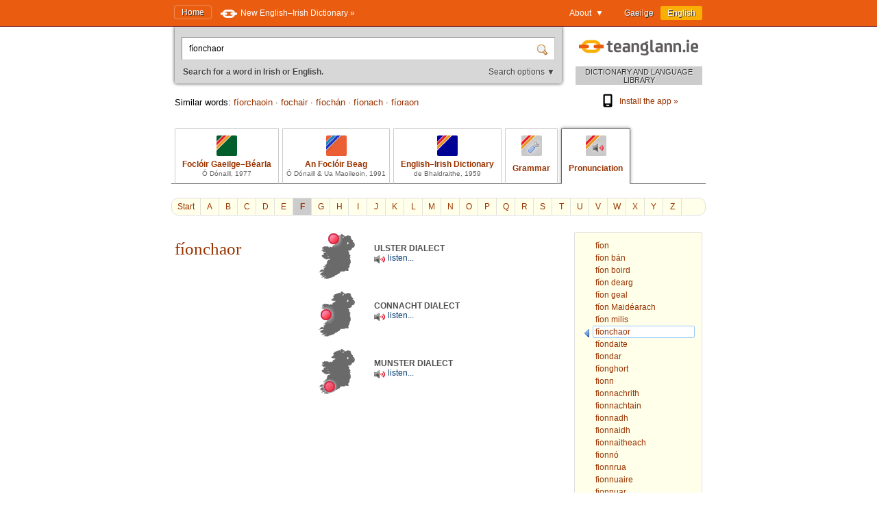

--- FILE ---
content_type: text/html; charset=utf-8
request_url: https://www.teanglann.ie/en/fuaim/f%C3%ADonchaor
body_size: 4408
content:
<!DOCTYPE html>
<html lang="en">
<head>
	<link rel="manifest" href="/manifest.json" />
	<script type="text/javascript" src="/furniture/pwa.js?2025-10-19"></script>
	<link rel="apple-touch-icon" sizes="180x180" href="/icons/apple-touch-icon.png">
	<link rel="icon" type="image/png" sizes="32x32" href="/icons/favicon-32x32.png">
	<link rel="icon" type="image/png" sizes="16x16" href="/icons/favicon-16x16.png">
	
		<title>Irish Pronunciation Database: fíonchaor</title>
		<meta name="title" content="Irish Pronunciation Database: fíonchaor" />
		<meta property="og:title" content="Irish Pronunciation Database: fíonchaor" />
		<meta name="description" content="How to pronounce 'fíonchaor' in Irish" />
		<meta property="og:description" content="How to pronounce 'fíonchaor' in Irish" />
		<meta name="keywords" content="" />
		<link rel="image_src" href="https://www.teanglann.ie/furniture/illustration-home.png" />
		<meta property="og:image" content="https://www.teanglann.ie/furniture/illustration-home.png" />
	
	<meta charset="UTF-8"/>
	<meta name="viewport" content="width=device-width, user-scalable=yes, initial-scale=1.0" />
	<meta name="MobileOptimized" content="300" />
	<meta name="HandheldFriendly" content="true" />
	<link rel="stylesheet" type="text/css" href="/furniture/template.css?2024-10-30"/>
	<link rel="stylesheet" type="text/css" href="/furniture/fgb.css?2015-09-29"/>
	<link rel="stylesheet" type="text/css" href="/furniture/eid.css?2015-09-29"/>
	<link rel="stylesheet" type="text/css" href="/furniture/neid.css?2022-12-24"/>
	<link rel="stylesheet" type="text/css" href="/furniture/gram.css?2023-08-11"/>
	<link rel="stylesheet" type="text/css" href="/furniture/fuaim.css?2015-09-29"/>
	<link rel="stylesheet" type="text/css" href="/furniture/fb.css?2015-09-29"/>
	<script type="text/javascript" src="/furniture/template.js?2024-10-30"></script>
	<script type="text/javascript">var uilang="en"; var collection="fuaim";</script>
	<script type="text/javascript" src="https://ajax.googleapis.com/ajax/libs/jquery/1.10.2/jquery.min.js"></script>
	<script type="text/javascript" src="/poshytip/jquery.poshytip.min.js"></script>
	<link rel="stylesheet" href="/poshytip/tip-yellow/tip-yellow.css" type="text/css" />
	<script type="text/javascript">$(document).ready(start)</script>
	<link rel="icon" type="image/x-icon" href="/favicon.ico"/>
	<link rel="alternate" hreflang="ga" href="/ga/fuaim/f%c3%adonchaor" />
	<!-- Google tag (gtag.js) -->
	<script async src="https://www.googletagmanager.com/gtag/js?id=G-QTSM73JLTZ"></script>
	<script>
        window.dataLayer = window.dataLayer || [];
        function gtag() { dataLayer.push(arguments); }
        gtag('js', new Date());
        gtag('config', 'G-QTSM73JLTZ');
    </script>
	<script defer data-domain="teanglann.ie" src="https://plausible.io/js/script.js"></script>
	<script>window.plausible = window.plausible || function () { (window.plausible.q = window.plausible.q || []).push(arguments) }</script>
</head>
<body>

<div id="topbar" >
	<div class="inside">
		<div class="uilang">
			<a  href="/ga/fuaim/f%c3%adonchaor"><span class="long">Gaeilge</span><span class="short">GA</span></a>
			<a class="current" href="/en/fuaim/f%c3%adonchaor"><span class="long">English</span><span class="short">EN</span></a>
		</div>
		<div class="dropdown">
			<span class="title">About&nbsp;&nbsp;▼</span>
			<div class="submenu" id="submenu">
				<a href="/en/_about">About this website »</a><a href="/en/_help">How to use this website »</a><a href="/en/_feedback">Feedback »</a><a href="/en/_accessibility">Accessibility »</a><a href="/en/_plugins">Plugins and widgets »</a><a href="/en/_app">Website App »</a><a href="/en/_grammarwizard">Grammar Wizard »</a>
				<a href="/en/_news">News »</a>
			</div>
		</div>
		<a class="homelink" href="/en/">Home</a>
		<a class="uplink" href="http://www.focloir.ie/en/" target="_blank">
			<span class="long">New English&ndash;Irish Dictionary »</span>
			<span class="short">NEID »</span>
		</a>
		<div class="clear"></div>
	</div>
</div>

<div id="envelope">
<div id="invelope">

	<div id="logo">
		<a class="logo" href="/en/">
			
			<span class="tagline">DICTIONARY AND LANGUAGE LIBRARY</span>
		</a>
        <div class="appstores">
			<a href="/en/_app"><img src="/furniture/phone.svg"/>Install the app&nbsp;»</a>
			<button id="install" hidden="hidden"><img src="/furniture/phone.svg"/>Install the app&nbsp;»</button>
        </div>
	</div>

	<script type="text/javascript">
	function searchSubmit(f) {
		var text=f.elements["text"].value;
		if(text.replace(/^\s*/, "").replace(/\s*$/, "").toLowerCase()=="con") text="con ";
		if(text.replace(/^\s*/, "").replace(/\s*$/, "").toLowerCase()=="bin") text="bin ";
		var collection="fuaim";
		if(text.replace(/^\s*/, "").replace(/\s*$/, "")!="") {
			text=text.replace(/^\s*/, "");
			var url="/en/"+collection+"/"+encodeURIComponent(text.replace(/ /g, "_").replace(/\./g, "_"));
            var flex = f.elements["flex"].value;
            if (flex != "lem") url += "?flex=" + flex;
			window.location=url;
		}
		return false;
	}
    </script>
	<form id="sform" onsubmit="return searchSubmit(this)">
		<div class="inside">
			<div class="inset textbox">
				<input autocomplete="off" oninput="synchroSearchOptions()"  class="text" name="text" value="fíonchaor" aria-label="Search for a word in Irish or English." />
				<input class="submit" type="submit" value="" aria-label="Search" />
			</div>
			<div class="message">
				Search for a word in Irish or English.
				<span class="buttons">
					<button class="searchOptions open" onclick="openSearchOptions(); return false" >Search options ▼</button>
					<button class="searchOptions close" onclick="closeSearchOptions(); return false" style="display: none">× Close</button>
				</span>
			</div>
			<div class="searchOptions" style="display: none">
				<div class="labelContainer">
					<label>
						<input type="radio" name="flex" value="lem" checked />
						<span class="swe">Any form of this word</span>
						<span class="mwe">Any forms of these words</span>
					</label>
				</div>
				<div class="labelContainer">
					<label>
						<input type="radio" name="flex" value="beg"  />
						<span class="swe">A word beginning like this</span>
						<span class="mwe">Words beginning like these</span>
					</label>
				</div>
				<div class="labelContainer">
					<label>
						<input type="radio" name="flex" value="frm"  />
						<span class="swe">This word exactly</span>
						<span class="mwe">These words exactly</span>
					</label>
				</div>
				<div class="labelContainer mweOnly">
					<label>
						<input type="radio" name="flex" value="phr"  />
						<span class="mwe">This exact phrase</span>
					</label>
				</div>
			</div>
		</div>
	</form>
	<script>$(document).ready(synchroSearchOptions);</script>
	
	
		<div class="suggestions">
			Similar words:
			
				<a href="/en/fuaim/f%c3%adorchaoin">fíorchaoin</a>
				 &middot; 
				<a href="/en/fuaim/fochair">fochair</a>
				 &middot; 
				<a href="/en/fuaim/f%c3%adoch%c3%a1n">fíochán</a>
				 &middot; 
				<a href="/en/fuaim/f%c3%adonach">fíonach</a>
				 &middot; 
				<a href="/en/fuaim/f%c3%adoraon">fíoraon</a>
				
		</div>
	
	
	<div class="colltabs ">
		
		<a id="tab_fgb" class="fgb" href="/en/fgb/f%c3%adonchaor">
			<span class="icon"></span>
			<span class="title">Foclóir Gaeilge&ndash;Béarla</span>
			<span class="tagline">Ó Dónaill, 1977</span>
		</a>
		<a id="tab_fb" class="fb" href="/en/fb/f%c3%adonchaor">
			<span class="icon"></span>
			<span class="title">An Foclóir Beag</span>
			<span class="tagline">Ó Dónaill &amp; Ua Maoileoin, 1991</span>
		</a>
		<a id="tab_eid" class="eid" href="/en/eid/f%c3%adonchaor">
			<span class="icon"></span>
			<span class="title">English&ndash;Irish Dictionary</span>
			<span class="tagline">de Bhaldraithe, 1959</span>
		</a>
		<a id="tab_gram" class="gram" href="/en/gram/f%c3%adonchaor">
			<span class="icon"></span>
			<span class="onlytitle">Grammar</span>
		</a>
		<a id="tab_fuaim" class="fuaim current" href="/en/fuaim/f%c3%adonchaor">
			<span class="icon"></span>
			<span class="onlytitle">Pronunciation</span>
		</a>
		<div class="clear"></div>
	</div>
	
	

		<div class="topabc">
			<a class="start" href="/en/fuaim/">Start</a>
			
				<a  href="/en/fuaim/_a">A</a>
			
				<a  href="/en/fuaim/_b">B</a>
			
				<a  href="/en/fuaim/_c">C</a>
			
				<a  href="/en/fuaim/_d">D</a>
			
				<a  href="/en/fuaim/_e">E</a>
			
				<a class="current" href="/en/fuaim/_f">F</a>
			
				<a  href="/en/fuaim/_g">G</a>
			
				<a  href="/en/fuaim/_h">H</a>
			
				<a  href="/en/fuaim/_i">I</a>
			
				<a  href="/en/fuaim/_j">J</a>
			
				<a  href="/en/fuaim/_k">K</a>
			
				<a  href="/en/fuaim/_l">L</a>
			
				<a  href="/en/fuaim/_m">M</a>
			
				<a  href="/en/fuaim/_n">N</a>
			
				<a  href="/en/fuaim/_o">O</a>
			
				<a  href="/en/fuaim/_p">P</a>
			
				<a  href="/en/fuaim/_q">Q</a>
			
				<a  href="/en/fuaim/_r">R</a>
			
				<a  href="/en/fuaim/_s">S</a>
			
				<a  href="/en/fuaim/_t">T</a>
			
				<a  href="/en/fuaim/_u">U</a>
			
				<a  href="/en/fuaim/_v">V</a>
			
				<a  href="/en/fuaim/_w">W</a>
			
				<a  href="/en/fuaim/_x">X</a>
			
				<a  href="/en/fuaim/_y">Y</a>
			
				<a  href="/en/fuaim/_z">Z</a>
			
			<div class="clear"></div>
		</div>

		<div class="abc">
			
				<a href="/en/fuaim/f%c3%adon"><span>fíon</span></a>
			
				<a href="/en/fuaim/f%c3%adon_b%c3%a1n"><span>fíon bán</span></a>
			
				<a href="/en/fuaim/f%c3%adon_boird"><span>fíon boird</span></a>
			
				<a href="/en/fuaim/f%c3%adon_dearg"><span>fíon dearg</span></a>
			
				<a href="/en/fuaim/f%c3%adon_geal"><span>fíon geal</span></a>
			
				<a href="/en/fuaim/f%c3%adon_Maid%c3%a9arach"><span>fíon Maidéarach</span></a>
			
				<a href="/en/fuaim/f%c3%adon_milis"><span>fíon milis</span></a>
			
				<a class="current" href="/en/fuaim/f%c3%adonchaor"><span>fíonchaor</span></a>
			
				<a href="/en/fuaim/f%c3%adondaite"><span>fíondaite</span></a>
			
				<a href="/en/fuaim/fiondar"><span>fiondar</span></a>
			
				<a href="/en/fuaim/f%c3%adonghort"><span>fíonghort</span></a>
			
				<a href="/en/fuaim/fionn"><span>fionn</span></a>
			
				<a href="/en/fuaim/fionnachrith"><span>fionnachrith</span></a>
			
				<a href="/en/fuaim/fionnachtain"><span>fionnachtain</span></a>
			
				<a href="/en/fuaim/fionnadh"><span>fionnadh</span></a>
			
				<a href="/en/fuaim/fionnaidh"><span>fionnaidh</span></a>
			
				<a href="/en/fuaim/fionnaitheach"><span>fionnaitheach</span></a>
			
				<a href="/en/fuaim/fionn%c3%b3"><span>fionnó</span></a>
			
				<a href="/en/fuaim/fionnrua"><span>fionnrua</span></a>
			
				<a href="/en/fuaim/fionnuaire"><span>fionnuaire</span></a>
			
				<a href="/en/fuaim/fionnuar"><span>fionnuar</span></a>
			
				<a href="/en/fuaim/fionnuisce"><span>fionnuisce</span></a>
			
				<a href="/en/fuaim/fionra%c3%ad"><span>fionraí</span></a>
			
		</div>
	
	
	<div class="listings">
	
		
		
		<div id="dirSwapper" style="display: none;">
			<a id="dirSwapperObverse" href="javascript:dirSwap('obverse')">
				<span class="long">
					Irish ► English
				</span>
				<span class="short">
					GA ► EN
				</span>
			</a>
			&nbsp;
			<a id="dirSwapperReverse" href="javascript:dirSwap('reverse')">
				<span class="long">
					English ► Irish
					<em>(reverse search)</em>
				</span>
				<span class="short">
					EN ► GA
				</span>
			</a>
		</div>

		
			<div class="dir obverse exacts">
				
						<p><div class="fuaim">
  <div class="header">
    <h1>fíonchaor</h1>
  </div>
  <div class="content">
    <div class="recording U" onclick="this.querySelector('audio').play()"><audio src="/CanU/fíonchaor.mp3"></audio><div class="dialect"><span>ULSTER DIALECT</span></div>
      <div class="listen"><span>listen...</span></div>
    </div>
    <div class="recording C" onclick="this.querySelector('audio').play()"><audio src="/CanC/fíonchaor.mp3"></audio><div class="dialect"><span>CONNACHT DIALECT</span></div>
      <div class="listen"><span>listen...</span></div>
    </div>
    <div class="recording M" onclick="this.querySelector('audio').play()"><audio src="/CanM/fíonchaor.mp3"></audio><div class="dialect"><span>MUNSTER DIALECT</span></div>
      <div class="listen"><span>listen...</span></div>
    </div>
  </div>
</div></p>
					
			</div>
		
		
		<div class="clear"></div>
	</div> <!--end listings-->
	
	

</div> <!--end invelope-->
</div> <!--end envelope-->

<div class="forefooter">
	<div class="inside">
		
				<a href="/en/_about">About this website</a>
				|
				<a href="/en/_help">How to use this website</a>
				|
				<a href="/en/_feedback">Feedback</a>
				|
				<a href="/en/_accessibility">Accessibility</a>
				|
				<a href="/en/_plugins">Plugins and widgets</a>
				|
				<a href="/en/_app">Website App</a>
				|
				<a href="/en/_grammarwizard">Grammar Wizard</a>
				
		| <a href="/en/_news">News</a>
	</div>
</div>
<div class="footer">
	<div class="inside">
		<a class="fnag" href="http://www.gaeilge.ie/" target="_blank"></a>
		<div class="credits">
			&copy; <a href="http://www.gaeilge.ie/" target="_blank">Foras na Gaeilge</a> 2013 – 2026.
			<br />Website built by <a href="http://www.lexiconista.com/" target="_blank">MBM</a>.
		</div>
		<a href="https://www.forasnagaeilge.ie/focloir/?lang=en" target="_blank" class="buyme"><img src="/furniture/buyme-en.png" alt="Concise English-Irish Dictionary"/></a>
	</div>
</div>

<div id="moarEverythingStopper" style="display: none;">
	<div class="inside">
		<button onclick="moarEverythingStop()">Stop</button>
	</div>
</div>



</body>
</html>
